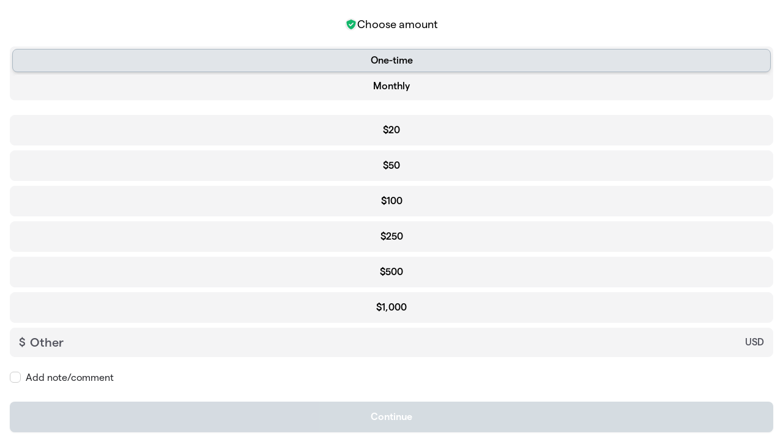

--- FILE ---
content_type: text/html; charset=utf-8
request_url: https://givebutter.com/embed/c/cosmiclamb
body_size: 4304
content:
<!DOCTYPE HTML>
<html lang="en">
<head>
    <meta http-equiv="X-UA-Compatible" content="IE=edge">
    <meta http-equiv="Content-Type" content="text/html; charset=utf-8"/>
    <meta name="viewport" content="width=device-width, initial-scale=1, maximum-scale=1.0, user-scalable=no">
    <meta name="csrf-token" content="ZBa10iWTWOcVKM5b8OP1f7VdfvopTB093QsggVs3">
            <link rel="canonical" href="https://givebutter.com/cosmiclamb">
        <title>Donate to Cosmic Lamb</title>
    <!-- Global site tag (gtag.js) - Google Analytics -->
<script async src="https://www.googletagmanager.com/gtag/js?id=UA-75318216-1"></script>
<script>
  window.dataLayer = window.dataLayer || [];
  function gtag(){
      dataLayer.push(arguments);
      if (typeof dataLayerAccount != 'undefined') {
          dataLayerAccount.push(arguments);
      }
  }
  gtag('js', new Date());

  gtag('config', 'UA-75318216-1');
</script>
    <script>window.TURNSTILE_SITE_KEY = "0x4AAAAAAAA2KihRyLSs4aGX";</script>
    <script src="https://challenges.cloudflare.com/turnstile/v0/api.js?onload=onloadTurnstileCallback&render=explicit" defer></script>
    <link rel="preload" as="style" href="https://givebuttercdn.com/build/main.BeS05BeR.1.0.0.css" /><link rel="preload" as="style" href="https://givebuttercdn.com/build/commonv2.3LIjGGqw.1.0.0.css" /><link rel="stylesheet" href="https://givebuttercdn.com/build/main.BeS05BeR.1.0.0.css" /><link rel="stylesheet" href="https://givebuttercdn.com/build/commonv2.3LIjGGqw.1.0.0.css" />    <script async
            src="https://maps.googleapis.com/maps/api/js?key=AIzaSyA-HrsGwQ0MW-YRyd-jp_YqJ0RmuY5LLqs&libraries=places&callback=Function.prototype"></script>
    <script src="https://kit.fontawesome.com/c37fafd8d9.js" defer crossorigin="anonymous"></script>
    <!-- Givebutter Elements -->
<script>
    window.Givebutter=window.Givebutter||function(){(Givebutter.q=Givebutter.q||[]).push(arguments)};Givebutter.l=+new Date;
    window.Givebutter('setOptions',
        {"accountId":"cj4V47ZIRuKu0eUT","bubble":false,"campaign":"9OQ6AH"}    );
</script>
<script async src="https://js.givebutter.com/elements/latest.js" ></script>
<!-- End Givebutter Elements -->
        <script>
        window.addEventListener('load', function () {
            window.parent.postMessage('givebutter-form-loaded', '*');
            document.querySelector('#__givebutter_flow__main [data-flow-component]')?.dispatchEvent(new CustomEvent('widgetLoaded.flow'));
        });

        window.GB_CAMPAIGN = {"id":124404,"type":"collect","title":"Donate to Cosmic Lamb","description":null,"url":"https:\/\/givebutter.com\/cosmiclamb","creator_name":"Cosmic Lamb Inc","goal":0,"raised":"39161.25","raised_percentage":0,"account_id":96093,"cover":{"url":"https:\/\/givebutter.s3.amazonaws.com\/media\/KLp8c7MJjGzFW7bnPTNXho7whR4q2Jmq246xMnL2.png","type":"image","source":"upload"},"page":null,"mode":null,"tab":null,"code":null,"member":null,"team":null,"user":null,"share_links":{"url":"https:\/\/givebutter.com\/cosmiclamb","facebook":"https:\/\/www.facebook.com\/sharer\/sharer.php?u=https:\/\/givebutter.com\/cosmiclamb","twitter":"https:\/\/x.com\/intent\/post?url=https:\/\/givebutter.com\/cosmiclamb&text=Join me in raising money for Cosmic Lamb Inc! via @givebutter","linkedin":"https:\/\/www.linkedin.com\/shareArticle?mini=true&url=https:\/\/givebutter.com\/cosmiclamb","whatsapp":"https:\/\/api.whatsapp.com\/send?text=Join me in raising money for Cosmic Lamb Inc! https:\/\/givebutter.com\/cosmiclamb","email":"mailto:?subject=Please%20join%20me%20in%20raising%20money%20for%20Cosmic%20Lamb%20Inc&body=Hi there,%0D%0A%0D%0AI am raising money for Cosmic%20Lamb%20Inc. Please join me in supporting this cause!%0D%0A%0D%0AYou can easily make a donation by going to https:\/\/givebutter.com\/cosmiclamb%0D%0A%0D%0AThank you!","instagram":null},"settings":[{"id":1717788,"configurable_type":"App\\Models\\Campaign\\Campaign","configurable_id":124404,"code":500,"active":true,"created_at":"2023-04-26T13:19:12.000000Z","updated_at":"2023-04-26T13:19:12.000000Z","name":"disable_team_fundraising","type":"boolean","value":true},{"id":1717789,"configurable_type":"App\\Models\\Campaign\\Campaign","configurable_id":124404,"code":100,"active":false,"created_at":"2023-04-26T13:20:02.000000Z","updated_at":"2023-04-26T13:20:02.000000Z","name":"meta_title","type":"string","value":null},{"id":1717790,"configurable_type":"App\\Models\\Campaign\\Campaign","configurable_id":124404,"code":101,"active":false,"created_at":"2023-04-26T13:20:02.000000Z","updated_at":"2023-04-26T13:20:02.000000Z","name":"meta_description","type":"string","value":null},{"id":1717808,"configurable_type":"App\\Models\\Campaign\\Campaign","configurable_id":124404,"code":307,"active":false,"created_at":"2023-04-26T13:26:42.000000Z","updated_at":"2023-04-26T13:26:42.000000Z","name":"default_fund","type":"string","value":null},{"id":1717809,"configurable_type":"App\\Models\\Campaign\\Campaign","configurable_id":124404,"code":308,"active":false,"created_at":"2023-04-26T13:26:42.000000Z","updated_at":"2023-04-26T13:26:42.000000Z","name":"hide_fund","type":"boolean","value":false},{"id":1717810,"configurable_type":"App\\Models\\Campaign\\Campaign","configurable_id":124404,"code":300,"active":false,"created_at":"2023-04-26T13:26:42.000000Z","updated_at":"2023-04-26T13:26:42.000000Z","name":"disable_donations","type":"boolean","value":false},{"id":1717811,"configurable_type":"App\\Models\\Campaign\\Campaign","configurable_id":124404,"code":302,"active":false,"created_at":"2023-04-26T13:26:42.000000Z","updated_at":"2023-04-26T13:26:42.000000Z","name":"require_donor_phone","type":"boolean","value":false},{"id":1717812,"configurable_type":"App\\Models\\Campaign\\Campaign","configurable_id":124404,"code":309,"active":false,"created_at":"2023-04-26T13:26:43.000000Z","updated_at":"2023-04-26T13:26:43.000000Z","name":"require_address","type":"boolean","value":false},{"id":1717813,"configurable_type":"App\\Models\\Campaign\\Campaign","configurable_id":124404,"code":369,"active":false,"created_at":"2023-04-26T13:26:43.000000Z","updated_at":"2023-04-26T13:26:43.000000Z","name":"hide_other_option","type":"boolean","value":false},{"id":1717814,"configurable_type":"App\\Models\\Campaign\\Campaign","configurable_id":124404,"code":301,"active":false,"created_at":"2023-04-26T13:26:43.000000Z","updated_at":"2023-04-26T13:26:43.000000Z","name":"minimum_donation","type":"decimal","value":null},{"id":1717815,"configurable_type":"App\\Models\\Campaign\\Campaign","configurable_id":124404,"code":311,"active":false,"created_at":"2023-04-26T13:26:43.000000Z","updated_at":"2023-04-26T13:26:43.000000Z","name":"default_frequency","type":"string","value":null},{"id":1717816,"configurable_type":"App\\Models\\Campaign\\Campaign","configurable_id":124404,"code":313,"active":true,"created_at":"2023-04-26T13:26:43.000000Z","updated_at":"2023-04-26T13:28:10.000000Z","name":"public_check_payments","type":"text","value":"<p>Make checks payable to Cosmic Lamb and mail to&nbsp;<\/p>\n<p>Cosmic Lamb&nbsp;<\/p>\n<p>c\/o Eternal Strength<\/p>\n<p>13784 Highway 9&nbsp;<\/p>\n<p>Alpharetta, GA 30004<\/p>"},{"id":1717817,"configurable_type":"App\\Models\\Campaign\\Campaign","configurable_id":124404,"code":312,"active":true,"created_at":"2023-04-26T13:26:43.000000Z","updated_at":"2023-04-26T13:26:43.000000Z","name":"display_frequencies","type":"json","value":["once","monthly"]},{"id":1717818,"configurable_type":"App\\Models\\Campaign\\Campaign","configurable_id":124404,"code":305,"active":false,"created_at":"2023-04-26T13:26:43.000000Z","updated_at":"2023-04-26T13:26:43.000000Z","name":"disable_recurring","type":"boolean","value":false},{"id":1717872,"configurable_type":"App\\Models\\Campaign\\Campaign","configurable_id":124404,"code":350,"active":false,"created_at":"2023-04-26T13:39:53.000000Z","updated_at":"2023-04-26T13:39:53.000000Z","name":"hide_fee_collection","type":"boolean","value":false},{"id":1717873,"configurable_type":"App\\Models\\Campaign\\Campaign","configurable_id":124404,"code":371,"active":false,"created_at":"2023-04-26T13:39:53.000000Z","updated_at":"2023-04-28T13:53:07.000000Z","name":"remove_tips_increase_fee","type":"boolean","value":false},{"id":1717874,"configurable_type":"App\\Models\\Campaign\\Campaign","configurable_id":124404,"code":351,"active":false,"created_at":"2023-04-26T13:39:53.000000Z","updated_at":"2023-04-26T13:39:53.000000Z","name":"force_fee_collection","type":"boolean","value":false},{"id":1717875,"configurable_type":"App\\Models\\Campaign\\Campaign","configurable_id":124404,"code":372,"active":false,"created_at":"2023-04-26T13:39:53.000000Z","updated_at":"2023-04-26T13:39:53.000000Z","name":"custom_fee_text","type":"json","value":null},{"id":1717876,"configurable_type":"App\\Models\\Campaign\\Campaign","configurable_id":124404,"code":304,"active":false,"created_at":"2023-04-26T13:39:53.000000Z","updated_at":"2023-04-26T13:39:53.000000Z","name":"enforce_end_at","type":"boolean","value":false},{"id":1717877,"configurable_type":"App\\Models\\Campaign\\Campaign","configurable_id":124404,"code":203,"active":false,"created_at":"2023-04-26T13:39:53.000000Z","updated_at":"2023-04-26T13:39:53.000000Z","name":"hide_money_raised","type":"boolean","value":false},{"id":1717878,"configurable_type":"App\\Models\\Campaign\\Campaign","configurable_id":124404,"code":210,"active":false,"created_at":"2023-04-26T13:39:53.000000Z","updated_at":"2023-04-26T13:39:53.000000Z","name":"custom_donate_text","type":"string","value":null},{"id":1717879,"configurable_type":"App\\Models\\Campaign\\Campaign","configurable_id":124404,"code":306,"active":true,"created_at":"2023-04-26T13:39:53.000000Z","updated_at":"2023-04-26T13:39:53.000000Z","name":"thank_you_message","type":"text","value":"<p>Thank you for your donation to Cosmic Lamb. Your support helps to ensure that everyone in our community has access to quality mental health support.&nbsp;&nbsp;<\/p>"},{"id":1718142,"configurable_type":"App\\Models\\Campaign\\Campaign","configurable_id":124404,"code":205,"active":true,"created_at":"2023-04-26T14:22:03.000000Z","updated_at":"2023-04-26T14:22:03.000000Z","name":"theme_color","type":"string","value":"#abb8c3"},{"id":1718143,"configurable_type":"App\\Models\\Campaign\\Campaign","configurable_id":124404,"code":208,"active":false,"created_at":"2023-04-26T14:22:03.000000Z","updated_at":"2023-04-26T14:22:03.000000Z","name":"use_actual_cover_size","type":"boolean","value":false},{"id":2270056,"configurable_type":"App\\Models\\Campaign\\Campaign","configurable_id":124404,"code":358,"active":true,"created_at":"2023-10-06T16:13:46.000000Z","updated_at":"2023-10-06T16:13:46.000000Z","name":"custom_donation_amounts","type":"App\\Casts\\Settings\\CustomDonationAmountsSetting","value":[{"value":20},{"value":50},{"value":100},{"value":250},{"value":500},{"value":1000}]}],"funds":[],"event":null,"amounts":[{"value":20},{"value":50},{"value":100},{"value":250},{"value":500},{"value":1000}],"teams":[],"members":[],"account_name":"Cosmic Lamb Inc","account_logo":"https:\/\/givebutter.s3.amazonaws.com\/profiles\/dgHEhFvYtHEwsfM6SvY4ncCFlXovoaelEOFCFUX6.jpg","custom_fields":[],"ticket_custom_fields":[],"items":[],"display_items":[],"applied_promo":null,"errors":[],"transactionsPermitted":true,"promo_code_count":0,"url_params":[],"allow_auto_registration":false,"configurations":{"team_heading":"Team Member","hide_message_creation":true,"show_checkout_anonymous":false,"has_team_fundraising":false,"has_multi_team_fundraising":false,"require_team_for_members":false,"has_descriptions":false,"has_match":false,"dedications":false,"require_phone":false,"require_address":false,"disable_company_field":false,"flow_heading":"Choose amount","funds":{"enabled":true,"default":null,"funds":[]},"pricing":{"fees_enabled":true,"can_edit_fee":true,"tips_enabled":true},"recurring":{"enabled":true,"default":"once","frequencies":["once","monthly"]},"amounts_by_frequency":{"once":[{"value":20},{"value":50},{"value":100},{"value":250},{"value":500},{"value":1000}],"quarterly":[{"value":20},{"value":50},{"value":100},{"value":250},{"value":500},{"value":1000}],"monthly":[{"value":20},{"value":50},{"value":100},{"value":250},{"value":500},{"value":1000}],"yearly":[{"value":20},{"value":50},{"value":100},{"value":250},{"value":500},{"value":1000}]},"default_frequency":"once","registration":{"minimum":null,"goal":[],"description":[]},"accepted_payment_methods":["ach","card","digital_wallet","paypal","venmo","cashapp","check"],"payment_methods":{"is_admin":false,"check":{"message":"<p>Make checks payable to Cosmic Lamb and mail to&nbsp;<\/p>\n<p>Cosmic Lamb&nbsp;<\/p>\n<p>c\/o Eternal Strength<\/p>\n<p>13784 Highway 9&nbsp;<\/p>\n<p>Alpharetta, GA 30004<\/p>","locked":false},"chariot":{"key":null}}}};
        window.givebutterDefaults = window.GB_CAMPAIGN.url_params;
    </script>
    <style>
       :root {
            --color-gbtheme-50: 225 229 233;--color-gbtheme-100: 214 220 226;--color-gbtheme-200: 203 211 218;--color-gbtheme-300: 192 202 210;--color-gbtheme-400: 181 193 202;--color-gbtheme-500: 171 184 195;--color-gbtheme-550: 134 152 168;--color-gbtheme-600: 100 121 139;--color-gbtheme-700: 73 89 103;--color-gbtheme-800: 47 57 66;--color-gbtheme-900: 21 25 29;
        }

        html, body {
            height: auto;
            background-color: transparent;
        }

        
        @media (min-width: 519px) {
            html, body {
                height: auto;
            }
        }
    </style>
    </head>
<body>
    <div class="">
        <script>
    window.fbAsyncInit = function() {
        FB.init({
            appId            : "882821921830527",
            autoLogAppEvents : true,
            xfbml            : true,
            version          : 'v12.0'
        });
    };
</script>
<script async defer crossorigin="anonymous" src="https://connect.facebook.net/en_US/sdk.js"></script>
        <div id="__givebutter_flow__main" class="h-full" data-is-widget="true" data-donation-flow-inline="true"></div>
        <script>
  window.stripe_pk_key = "pk_live_517qVRFEBuKNYj3GGrfRFn4DTvNfHqNs8CSXnjmdgbQ9qlum98lytMIwwnDlFQ6QCpBP1OBn3rNGf4lNVfR2VqMa1002t2ZLBrn";
  window.paypal_bn_code = "Givebutter_SP_PCP";
  window.paypal_merchant_id = "WGWT7HAPF5FMQ"; // Givebutter-Paypal Connected Path Account
  window.paypal_client_id = "AUWvqUuYfJOkAOAGSJGIkT_hEvWu21If33mwPzsczKiPk-b5f_z8wf0QLbPSpc61Zeou4sGFo06w_Neh";
  window.paypal_tips_merchant_id = "ML28EZJ6UFFHW";
  window.paypal_pa_merchant_id = null;
  window.braintree_tk_key = "production_fgxg6z3w_z75ps4yx924ksytr";
  window.braintree_env = "production";
</script>
<script src="https://js.stripe.com/v3/"></script>
<script src="https://cdn.plaid.com/link/v2/stable/link-initialize.js"></script>
<style>
    #venmo-desktop-iframe {
        z-index: 2147483005 !important;
    }
</style>
<script src="https://js.braintreegateway.com/web/3.102.0/js/client.min.js"></script>
<script src="https://js.braintreegateway.com/web/3.102.0/js/paypal-checkout.min.js"></script>
<script src="https://js.braintreegateway.com/web/3.102.0/js/venmo.min.js"></script>
<script src="https://js.braintreegateway.com/web/3.102.0/js/data-collector.min.js"></script>



        <link rel="preload" as="style" href="https://givebuttercdn.com/build/Flow.BHoT9eqK.1.0.0.css" /><link rel="preload" as="style" href="https://givebuttercdn.com/build/Input.-upIzhgl.1.0.0.css" /><link rel="preload" as="style" href="https://givebuttercdn.com/build/TipDropdown.s6mAnsih.1.0.0.css" /><link rel="preload" as="style" href="https://givebuttercdn.com/build/ContactInfo.DndYET0D.1.0.0.css" /><link rel="preload" as="style" href="https://givebuttercdn.com/build/datetime.BaDG-bcf.1.0.0.css" /><link rel="modulepreload" href="https://givebuttercdn.com/build/embed.B0wmOi3a.1.0.0.js" /><link rel="modulepreload" href="https://givebuttercdn.com/build/Flow.CP2ONMpS.1.0.0.js" /><link rel="modulepreload" href="https://givebuttercdn.com/build/EventTicketsFlow.C8RqJxHI.1.0.0.js" /><link rel="modulepreload" href="https://givebuttercdn.com/build/bundle-mjs.CUGMifQV.1.0.0.js" /><link rel="modulepreload" href="https://givebuttercdn.com/build/utils.B-yYTCQS.1.0.0.js" /><link rel="modulepreload" href="https://givebuttercdn.com/build/Input.hLyWuc5p.1.0.0.js" /><link rel="modulepreload" href="https://givebuttercdn.com/build/_commonjsHelpers.D6-XlEtG.1.0.0.js" /><link rel="modulepreload" href="https://givebuttercdn.com/build/TipDropdown.BBgl0Snn.1.0.0.js" /><link rel="modulepreload" href="https://givebuttercdn.com/build/ContactInfo.D9nihQkd.1.0.0.js" /><link rel="modulepreload" href="https://givebuttercdn.com/build/filepond-plugin-file-validate-type.esm.BBJIYh9x.1.0.0.js" /><link rel="modulepreload" href="https://givebuttercdn.com/build/index.CnxpDIFU.1.0.0.js" /><link rel="modulepreload" href="https://givebuttercdn.com/build/index.DYVuyAVS.1.0.0.js" /><link rel="modulepreload" href="https://givebuttercdn.com/build/numeral.B_3j-8rd.1.0.0.js" /><link rel="modulepreload" href="https://givebuttercdn.com/build/usePosthog.B2nNo3wX.1.0.0.js" /><link rel="modulepreload" href="https://givebuttercdn.com/build/instagram-icon.CSwi9nxw.1.0.0.js" /><link rel="modulepreload" href="https://givebuttercdn.com/build/lodash.BO3WkLpc.1.0.0.js" /><link rel="modulepreload" href="https://givebuttercdn.com/build/datetime.DOIxhz5w.1.0.0.js" /><link rel="modulepreload" href="https://givebuttercdn.com/build/client.DZflzfXp.1.0.0.js" /><link rel="modulepreload" href="https://givebuttercdn.com/build/lottie.DjWonnVX.1.0.0.js" /><link rel="stylesheet" href="https://givebuttercdn.com/build/Flow.BHoT9eqK.1.0.0.css" /><link rel="stylesheet" href="https://givebuttercdn.com/build/Input.-upIzhgl.1.0.0.css" /><link rel="stylesheet" href="https://givebuttercdn.com/build/TipDropdown.s6mAnsih.1.0.0.css" /><link rel="stylesheet" href="https://givebuttercdn.com/build/ContactInfo.DndYET0D.1.0.0.css" /><link rel="stylesheet" href="https://givebuttercdn.com/build/datetime.BaDG-bcf.1.0.0.css" /><script type="module" src="https://givebuttercdn.com/build/embed.B0wmOi3a.1.0.0.js"></script>    </div>
<script defer src="https://static.cloudflareinsights.com/beacon.min.js/vcd15cbe7772f49c399c6a5babf22c1241717689176015" integrity="sha512-ZpsOmlRQV6y907TI0dKBHq9Md29nnaEIPlkf84rnaERnq6zvWvPUqr2ft8M1aS28oN72PdrCzSjY4U6VaAw1EQ==" data-cf-beacon='{"version":"2024.11.0","token":"1bfcbeb839e54b51a8653628433e81ad","server_timing":{"name":{"cfCacheStatus":true,"cfEdge":true,"cfExtPri":true,"cfL4":true,"cfOrigin":true,"cfSpeedBrain":true},"location_startswith":null}}' crossorigin="anonymous"></script>
</body>
